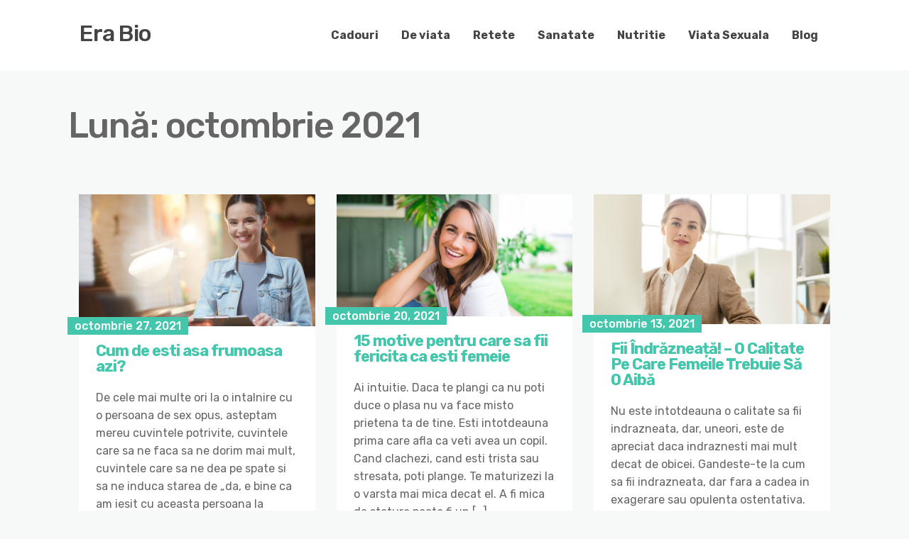

--- FILE ---
content_type: text/html; charset=UTF-8
request_url: https://bioera.ro/2021/10/
body_size: 6879
content:
<!DOCTYPE html>
<html lang="ro-RO">
	<head>
		<meta charset="UTF-8" />

		<!-- Mobile Specific Data -->
		<meta name="viewport" content="width=device-width, initial-scale=1.0">
		<meta http-equiv="X-UA-Compatible" content="ie=edge">
		<meta name='robots' content='noindex, follow' />

	<!-- This site is optimized with the Yoast SEO plugin v18.9 - https://yoast.com/wordpress/plugins/seo/ -->
	<title>octombrie 2021 - Era Bio</title>
	<meta property="og:locale" content="ro_RO" />
	<meta property="og:type" content="website" />
	<meta property="og:title" content="octombrie 2021 - Era Bio" />
	<meta property="og:url" content="https://bioera.ro/2021/10/" />
	<meta property="og:site_name" content="Era Bio" />
	<meta name="twitter:card" content="summary_large_image" />
	<script type="application/ld+json" class="yoast-schema-graph">{"@context":"https://schema.org","@graph":[{"@type":"WebSite","@id":"https://bioera.ro/#website","url":"https://bioera.ro/","name":"Era Bio","description":"Intra si tu in Era Bio","potentialAction":[{"@type":"SearchAction","target":{"@type":"EntryPoint","urlTemplate":"https://bioera.ro/?s={search_term_string}"},"query-input":"required name=search_term_string"}],"inLanguage":"ro-RO"},{"@type":"CollectionPage","@id":"https://bioera.ro/2021/10/#webpage","url":"https://bioera.ro/2021/10/","name":"octombrie 2021 - Era Bio","isPartOf":{"@id":"https://bioera.ro/#website"},"breadcrumb":{"@id":"https://bioera.ro/2021/10/#breadcrumb"},"inLanguage":"ro-RO","potentialAction":[{"@type":"ReadAction","target":["https://bioera.ro/2021/10/"]}]},{"@type":"BreadcrumbList","@id":"https://bioera.ro/2021/10/#breadcrumb","itemListElement":[{"@type":"ListItem","position":1,"name":"Prima pagină","item":"https://bioera.ro/"},{"@type":"ListItem","position":2,"name":"Arhive pentru octombrie 2021"}]}]}</script>
	<!-- / Yoast SEO plugin. -->


<link rel='dns-prefetch' href='//fonts.googleapis.com' />
<link rel='dns-prefetch' href='//s.w.org' />
<link rel="alternate" type="application/rss+xml" title="Era Bio &raquo; Flux" href="https://bioera.ro/feed/" />
<link rel="alternate" type="application/rss+xml" title="Era Bio &raquo; Flux comentarii" href="https://bioera.ro/comments/feed/" />
<script type="text/javascript">
window._wpemojiSettings = {"baseUrl":"https:\/\/s.w.org\/images\/core\/emoji\/14.0.0\/72x72\/","ext":".png","svgUrl":"https:\/\/s.w.org\/images\/core\/emoji\/14.0.0\/svg\/","svgExt":".svg","source":{"concatemoji":"https:\/\/bioera.ro\/wp-includes\/js\/wp-emoji-release.min.js?ver=6.0.11"}};
/*! This file is auto-generated */
!function(e,a,t){var n,r,o,i=a.createElement("canvas"),p=i.getContext&&i.getContext("2d");function s(e,t){var a=String.fromCharCode,e=(p.clearRect(0,0,i.width,i.height),p.fillText(a.apply(this,e),0,0),i.toDataURL());return p.clearRect(0,0,i.width,i.height),p.fillText(a.apply(this,t),0,0),e===i.toDataURL()}function c(e){var t=a.createElement("script");t.src=e,t.defer=t.type="text/javascript",a.getElementsByTagName("head")[0].appendChild(t)}for(o=Array("flag","emoji"),t.supports={everything:!0,everythingExceptFlag:!0},r=0;r<o.length;r++)t.supports[o[r]]=function(e){if(!p||!p.fillText)return!1;switch(p.textBaseline="top",p.font="600 32px Arial",e){case"flag":return s([127987,65039,8205,9895,65039],[127987,65039,8203,9895,65039])?!1:!s([55356,56826,55356,56819],[55356,56826,8203,55356,56819])&&!s([55356,57332,56128,56423,56128,56418,56128,56421,56128,56430,56128,56423,56128,56447],[55356,57332,8203,56128,56423,8203,56128,56418,8203,56128,56421,8203,56128,56430,8203,56128,56423,8203,56128,56447]);case"emoji":return!s([129777,127995,8205,129778,127999],[129777,127995,8203,129778,127999])}return!1}(o[r]),t.supports.everything=t.supports.everything&&t.supports[o[r]],"flag"!==o[r]&&(t.supports.everythingExceptFlag=t.supports.everythingExceptFlag&&t.supports[o[r]]);t.supports.everythingExceptFlag=t.supports.everythingExceptFlag&&!t.supports.flag,t.DOMReady=!1,t.readyCallback=function(){t.DOMReady=!0},t.supports.everything||(n=function(){t.readyCallback()},a.addEventListener?(a.addEventListener("DOMContentLoaded",n,!1),e.addEventListener("load",n,!1)):(e.attachEvent("onload",n),a.attachEvent("onreadystatechange",function(){"complete"===a.readyState&&t.readyCallback()})),(e=t.source||{}).concatemoji?c(e.concatemoji):e.wpemoji&&e.twemoji&&(c(e.twemoji),c(e.wpemoji)))}(window,document,window._wpemojiSettings);
</script>
<style type="text/css">
img.wp-smiley,
img.emoji {
	display: inline !important;
	border: none !important;
	box-shadow: none !important;
	height: 1em !important;
	width: 1em !important;
	margin: 0 0.07em !important;
	vertical-align: -0.1em !important;
	background: none !important;
	padding: 0 !important;
}
</style>
	<link rel='stylesheet' id='wp-block-library-css'  href='https://bioera.ro/wp-includes/css/dist/block-library/style.min.css?ver=6.0.11' type='text/css' media='all' />
<style id='global-styles-inline-css' type='text/css'>
body{--wp--preset--color--black: #000000;--wp--preset--color--cyan-bluish-gray: #abb8c3;--wp--preset--color--white: #ffffff;--wp--preset--color--pale-pink: #f78da7;--wp--preset--color--vivid-red: #cf2e2e;--wp--preset--color--luminous-vivid-orange: #ff6900;--wp--preset--color--luminous-vivid-amber: #fcb900;--wp--preset--color--light-green-cyan: #7bdcb5;--wp--preset--color--vivid-green-cyan: #00d084;--wp--preset--color--pale-cyan-blue: #8ed1fc;--wp--preset--color--vivid-cyan-blue: #0693e3;--wp--preset--color--vivid-purple: #9b51e0;--wp--preset--gradient--vivid-cyan-blue-to-vivid-purple: linear-gradient(135deg,rgba(6,147,227,1) 0%,rgb(155,81,224) 100%);--wp--preset--gradient--light-green-cyan-to-vivid-green-cyan: linear-gradient(135deg,rgb(122,220,180) 0%,rgb(0,208,130) 100%);--wp--preset--gradient--luminous-vivid-amber-to-luminous-vivid-orange: linear-gradient(135deg,rgba(252,185,0,1) 0%,rgba(255,105,0,1) 100%);--wp--preset--gradient--luminous-vivid-orange-to-vivid-red: linear-gradient(135deg,rgba(255,105,0,1) 0%,rgb(207,46,46) 100%);--wp--preset--gradient--very-light-gray-to-cyan-bluish-gray: linear-gradient(135deg,rgb(238,238,238) 0%,rgb(169,184,195) 100%);--wp--preset--gradient--cool-to-warm-spectrum: linear-gradient(135deg,rgb(74,234,220) 0%,rgb(151,120,209) 20%,rgb(207,42,186) 40%,rgb(238,44,130) 60%,rgb(251,105,98) 80%,rgb(254,248,76) 100%);--wp--preset--gradient--blush-light-purple: linear-gradient(135deg,rgb(255,206,236) 0%,rgb(152,150,240) 100%);--wp--preset--gradient--blush-bordeaux: linear-gradient(135deg,rgb(254,205,165) 0%,rgb(254,45,45) 50%,rgb(107,0,62) 100%);--wp--preset--gradient--luminous-dusk: linear-gradient(135deg,rgb(255,203,112) 0%,rgb(199,81,192) 50%,rgb(65,88,208) 100%);--wp--preset--gradient--pale-ocean: linear-gradient(135deg,rgb(255,245,203) 0%,rgb(182,227,212) 50%,rgb(51,167,181) 100%);--wp--preset--gradient--electric-grass: linear-gradient(135deg,rgb(202,248,128) 0%,rgb(113,206,126) 100%);--wp--preset--gradient--midnight: linear-gradient(135deg,rgb(2,3,129) 0%,rgb(40,116,252) 100%);--wp--preset--duotone--dark-grayscale: url('#wp-duotone-dark-grayscale');--wp--preset--duotone--grayscale: url('#wp-duotone-grayscale');--wp--preset--duotone--purple-yellow: url('#wp-duotone-purple-yellow');--wp--preset--duotone--blue-red: url('#wp-duotone-blue-red');--wp--preset--duotone--midnight: url('#wp-duotone-midnight');--wp--preset--duotone--magenta-yellow: url('#wp-duotone-magenta-yellow');--wp--preset--duotone--purple-green: url('#wp-duotone-purple-green');--wp--preset--duotone--blue-orange: url('#wp-duotone-blue-orange');--wp--preset--font-size--small: 13px;--wp--preset--font-size--medium: 20px;--wp--preset--font-size--large: 36px;--wp--preset--font-size--x-large: 42px;}.has-black-color{color: var(--wp--preset--color--black) !important;}.has-cyan-bluish-gray-color{color: var(--wp--preset--color--cyan-bluish-gray) !important;}.has-white-color{color: var(--wp--preset--color--white) !important;}.has-pale-pink-color{color: var(--wp--preset--color--pale-pink) !important;}.has-vivid-red-color{color: var(--wp--preset--color--vivid-red) !important;}.has-luminous-vivid-orange-color{color: var(--wp--preset--color--luminous-vivid-orange) !important;}.has-luminous-vivid-amber-color{color: var(--wp--preset--color--luminous-vivid-amber) !important;}.has-light-green-cyan-color{color: var(--wp--preset--color--light-green-cyan) !important;}.has-vivid-green-cyan-color{color: var(--wp--preset--color--vivid-green-cyan) !important;}.has-pale-cyan-blue-color{color: var(--wp--preset--color--pale-cyan-blue) !important;}.has-vivid-cyan-blue-color{color: var(--wp--preset--color--vivid-cyan-blue) !important;}.has-vivid-purple-color{color: var(--wp--preset--color--vivid-purple) !important;}.has-black-background-color{background-color: var(--wp--preset--color--black) !important;}.has-cyan-bluish-gray-background-color{background-color: var(--wp--preset--color--cyan-bluish-gray) !important;}.has-white-background-color{background-color: var(--wp--preset--color--white) !important;}.has-pale-pink-background-color{background-color: var(--wp--preset--color--pale-pink) !important;}.has-vivid-red-background-color{background-color: var(--wp--preset--color--vivid-red) !important;}.has-luminous-vivid-orange-background-color{background-color: var(--wp--preset--color--luminous-vivid-orange) !important;}.has-luminous-vivid-amber-background-color{background-color: var(--wp--preset--color--luminous-vivid-amber) !important;}.has-light-green-cyan-background-color{background-color: var(--wp--preset--color--light-green-cyan) !important;}.has-vivid-green-cyan-background-color{background-color: var(--wp--preset--color--vivid-green-cyan) !important;}.has-pale-cyan-blue-background-color{background-color: var(--wp--preset--color--pale-cyan-blue) !important;}.has-vivid-cyan-blue-background-color{background-color: var(--wp--preset--color--vivid-cyan-blue) !important;}.has-vivid-purple-background-color{background-color: var(--wp--preset--color--vivid-purple) !important;}.has-black-border-color{border-color: var(--wp--preset--color--black) !important;}.has-cyan-bluish-gray-border-color{border-color: var(--wp--preset--color--cyan-bluish-gray) !important;}.has-white-border-color{border-color: var(--wp--preset--color--white) !important;}.has-pale-pink-border-color{border-color: var(--wp--preset--color--pale-pink) !important;}.has-vivid-red-border-color{border-color: var(--wp--preset--color--vivid-red) !important;}.has-luminous-vivid-orange-border-color{border-color: var(--wp--preset--color--luminous-vivid-orange) !important;}.has-luminous-vivid-amber-border-color{border-color: var(--wp--preset--color--luminous-vivid-amber) !important;}.has-light-green-cyan-border-color{border-color: var(--wp--preset--color--light-green-cyan) !important;}.has-vivid-green-cyan-border-color{border-color: var(--wp--preset--color--vivid-green-cyan) !important;}.has-pale-cyan-blue-border-color{border-color: var(--wp--preset--color--pale-cyan-blue) !important;}.has-vivid-cyan-blue-border-color{border-color: var(--wp--preset--color--vivid-cyan-blue) !important;}.has-vivid-purple-border-color{border-color: var(--wp--preset--color--vivid-purple) !important;}.has-vivid-cyan-blue-to-vivid-purple-gradient-background{background: var(--wp--preset--gradient--vivid-cyan-blue-to-vivid-purple) !important;}.has-light-green-cyan-to-vivid-green-cyan-gradient-background{background: var(--wp--preset--gradient--light-green-cyan-to-vivid-green-cyan) !important;}.has-luminous-vivid-amber-to-luminous-vivid-orange-gradient-background{background: var(--wp--preset--gradient--luminous-vivid-amber-to-luminous-vivid-orange) !important;}.has-luminous-vivid-orange-to-vivid-red-gradient-background{background: var(--wp--preset--gradient--luminous-vivid-orange-to-vivid-red) !important;}.has-very-light-gray-to-cyan-bluish-gray-gradient-background{background: var(--wp--preset--gradient--very-light-gray-to-cyan-bluish-gray) !important;}.has-cool-to-warm-spectrum-gradient-background{background: var(--wp--preset--gradient--cool-to-warm-spectrum) !important;}.has-blush-light-purple-gradient-background{background: var(--wp--preset--gradient--blush-light-purple) !important;}.has-blush-bordeaux-gradient-background{background: var(--wp--preset--gradient--blush-bordeaux) !important;}.has-luminous-dusk-gradient-background{background: var(--wp--preset--gradient--luminous-dusk) !important;}.has-pale-ocean-gradient-background{background: var(--wp--preset--gradient--pale-ocean) !important;}.has-electric-grass-gradient-background{background: var(--wp--preset--gradient--electric-grass) !important;}.has-midnight-gradient-background{background: var(--wp--preset--gradient--midnight) !important;}.has-small-font-size{font-size: var(--wp--preset--font-size--small) !important;}.has-medium-font-size{font-size: var(--wp--preset--font-size--medium) !important;}.has-large-font-size{font-size: var(--wp--preset--font-size--large) !important;}.has-x-large-font-size{font-size: var(--wp--preset--font-size--x-large) !important;}
</style>
<link rel='stylesheet' id='minimalist-blog-gfonts-css'  href='https://fonts.googleapis.com/css?family=Lora%3A700i%7CRubik%3A400%2C500%2C700&#038;subset=cyrillic-ext%2Ccyrillic%2Cvietnamese%2Clatin-ext%2Clatin&#038;ver=1.0.0' type='text/css' media='all' />
<link rel='stylesheet' id='minimalist-blog-fontawesome-css'  href='https://bioera.ro/wp-content/themes/minimalist-blog/assets/css/font-awesome.min.css?ver=1.0.0' type='text/css' media='all' />
<link rel='stylesheet' id='minimalist-blog-normalize-css'  href='https://bioera.ro/wp-content/themes/minimalist-blog/assets/css/normalize.css?ver=1.0.0' type='text/css' media='all' />
<link rel='stylesheet' id='minimalist-blog-skeleton-css'  href='https://bioera.ro/wp-content/themes/minimalist-blog/assets/css/skeleton.css?ver=1.0.0' type='text/css' media='all' />
<link rel='stylesheet' id='minimalist-blog-main-style-css'  href='https://bioera.ro/wp-content/themes/minimalist-blog/assets/css/main.css?ver=1.0.0' type='text/css' media='all' />
<link rel='stylesheet' id='minimalist-blog-style-css-css'  href='https://bioera.ro/wp-content/themes/minimalist-blog/style.css?ver=1.0.0' type='text/css' media='all' />
<script type='text/javascript' src='https://bioera.ro/wp-includes/js/jquery/jquery.min.js?ver=3.6.0' id='jquery-core-js'></script>
<script type='text/javascript' src='https://bioera.ro/wp-includes/js/jquery/jquery-migrate.min.js?ver=3.3.2' id='jquery-migrate-js'></script>
<link rel="https://api.w.org/" href="https://bioera.ro/wp-json/" /><link rel="EditURI" type="application/rsd+xml" title="RSD" href="https://bioera.ro/xmlrpc.php?rsd" />
<link rel="wlwmanifest" type="application/wlwmanifest+xml" href="https://bioera.ro/wp-includes/wlwmanifest.xml" /> 
<meta name="generator" content="WordPress 6.0.11" />
<style type="text/css">.recentcomments a{display:inline !important;padding:0 !important;margin:0 !important;}</style>	</head>

	<body class="archive date wp-embed-responsive sticky-header">
<svg xmlns="http://www.w3.org/2000/svg" viewBox="0 0 0 0" width="0" height="0" focusable="false" role="none" style="visibility: hidden; position: absolute; left: -9999px; overflow: hidden;" ><defs><filter id="wp-duotone-dark-grayscale"><feColorMatrix color-interpolation-filters="sRGB" type="matrix" values=" .299 .587 .114 0 0 .299 .587 .114 0 0 .299 .587 .114 0 0 .299 .587 .114 0 0 " /><feComponentTransfer color-interpolation-filters="sRGB" ><feFuncR type="table" tableValues="0 0.49803921568627" /><feFuncG type="table" tableValues="0 0.49803921568627" /><feFuncB type="table" tableValues="0 0.49803921568627" /><feFuncA type="table" tableValues="1 1" /></feComponentTransfer><feComposite in2="SourceGraphic" operator="in" /></filter></defs></svg><svg xmlns="http://www.w3.org/2000/svg" viewBox="0 0 0 0" width="0" height="0" focusable="false" role="none" style="visibility: hidden; position: absolute; left: -9999px; overflow: hidden;" ><defs><filter id="wp-duotone-grayscale"><feColorMatrix color-interpolation-filters="sRGB" type="matrix" values=" .299 .587 .114 0 0 .299 .587 .114 0 0 .299 .587 .114 0 0 .299 .587 .114 0 0 " /><feComponentTransfer color-interpolation-filters="sRGB" ><feFuncR type="table" tableValues="0 1" /><feFuncG type="table" tableValues="0 1" /><feFuncB type="table" tableValues="0 1" /><feFuncA type="table" tableValues="1 1" /></feComponentTransfer><feComposite in2="SourceGraphic" operator="in" /></filter></defs></svg><svg xmlns="http://www.w3.org/2000/svg" viewBox="0 0 0 0" width="0" height="0" focusable="false" role="none" style="visibility: hidden; position: absolute; left: -9999px; overflow: hidden;" ><defs><filter id="wp-duotone-purple-yellow"><feColorMatrix color-interpolation-filters="sRGB" type="matrix" values=" .299 .587 .114 0 0 .299 .587 .114 0 0 .299 .587 .114 0 0 .299 .587 .114 0 0 " /><feComponentTransfer color-interpolation-filters="sRGB" ><feFuncR type="table" tableValues="0.54901960784314 0.98823529411765" /><feFuncG type="table" tableValues="0 1" /><feFuncB type="table" tableValues="0.71764705882353 0.25490196078431" /><feFuncA type="table" tableValues="1 1" /></feComponentTransfer><feComposite in2="SourceGraphic" operator="in" /></filter></defs></svg><svg xmlns="http://www.w3.org/2000/svg" viewBox="0 0 0 0" width="0" height="0" focusable="false" role="none" style="visibility: hidden; position: absolute; left: -9999px; overflow: hidden;" ><defs><filter id="wp-duotone-blue-red"><feColorMatrix color-interpolation-filters="sRGB" type="matrix" values=" .299 .587 .114 0 0 .299 .587 .114 0 0 .299 .587 .114 0 0 .299 .587 .114 0 0 " /><feComponentTransfer color-interpolation-filters="sRGB" ><feFuncR type="table" tableValues="0 1" /><feFuncG type="table" tableValues="0 0.27843137254902" /><feFuncB type="table" tableValues="0.5921568627451 0.27843137254902" /><feFuncA type="table" tableValues="1 1" /></feComponentTransfer><feComposite in2="SourceGraphic" operator="in" /></filter></defs></svg><svg xmlns="http://www.w3.org/2000/svg" viewBox="0 0 0 0" width="0" height="0" focusable="false" role="none" style="visibility: hidden; position: absolute; left: -9999px; overflow: hidden;" ><defs><filter id="wp-duotone-midnight"><feColorMatrix color-interpolation-filters="sRGB" type="matrix" values=" .299 .587 .114 0 0 .299 .587 .114 0 0 .299 .587 .114 0 0 .299 .587 .114 0 0 " /><feComponentTransfer color-interpolation-filters="sRGB" ><feFuncR type="table" tableValues="0 0" /><feFuncG type="table" tableValues="0 0.64705882352941" /><feFuncB type="table" tableValues="0 1" /><feFuncA type="table" tableValues="1 1" /></feComponentTransfer><feComposite in2="SourceGraphic" operator="in" /></filter></defs></svg><svg xmlns="http://www.w3.org/2000/svg" viewBox="0 0 0 0" width="0" height="0" focusable="false" role="none" style="visibility: hidden; position: absolute; left: -9999px; overflow: hidden;" ><defs><filter id="wp-duotone-magenta-yellow"><feColorMatrix color-interpolation-filters="sRGB" type="matrix" values=" .299 .587 .114 0 0 .299 .587 .114 0 0 .299 .587 .114 0 0 .299 .587 .114 0 0 " /><feComponentTransfer color-interpolation-filters="sRGB" ><feFuncR type="table" tableValues="0.78039215686275 1" /><feFuncG type="table" tableValues="0 0.94901960784314" /><feFuncB type="table" tableValues="0.35294117647059 0.47058823529412" /><feFuncA type="table" tableValues="1 1" /></feComponentTransfer><feComposite in2="SourceGraphic" operator="in" /></filter></defs></svg><svg xmlns="http://www.w3.org/2000/svg" viewBox="0 0 0 0" width="0" height="0" focusable="false" role="none" style="visibility: hidden; position: absolute; left: -9999px; overflow: hidden;" ><defs><filter id="wp-duotone-purple-green"><feColorMatrix color-interpolation-filters="sRGB" type="matrix" values=" .299 .587 .114 0 0 .299 .587 .114 0 0 .299 .587 .114 0 0 .299 .587 .114 0 0 " /><feComponentTransfer color-interpolation-filters="sRGB" ><feFuncR type="table" tableValues="0.65098039215686 0.40392156862745" /><feFuncG type="table" tableValues="0 1" /><feFuncB type="table" tableValues="0.44705882352941 0.4" /><feFuncA type="table" tableValues="1 1" /></feComponentTransfer><feComposite in2="SourceGraphic" operator="in" /></filter></defs></svg><svg xmlns="http://www.w3.org/2000/svg" viewBox="0 0 0 0" width="0" height="0" focusable="false" role="none" style="visibility: hidden; position: absolute; left: -9999px; overflow: hidden;" ><defs><filter id="wp-duotone-blue-orange"><feColorMatrix color-interpolation-filters="sRGB" type="matrix" values=" .299 .587 .114 0 0 .299 .587 .114 0 0 .299 .587 .114 0 0 .299 .587 .114 0 0 " /><feComponentTransfer color-interpolation-filters="sRGB" ><feFuncR type="table" tableValues="0.098039215686275 1" /><feFuncG type="table" tableValues="0 0.66274509803922" /><feFuncB type="table" tableValues="0.84705882352941 0.41960784313725" /><feFuncA type="table" tableValues="1 1" /></feComponentTransfer><feComposite in2="SourceGraphic" operator="in" /></filter></defs></svg>	  	<header class="site-header">
	        <div class="container">
	            <div class="row clearfix">
		                <div class="site-branding">
			                    									<h2 class="site-title"><a href="https://bioera.ro/" rel="home">Era Bio</a></h2>
										                </div><!-- /.site-branding -->

	                	<nav class="menu-all-pages-container"><ul id="menu-main" class="main-nav"><li id="menu-item-87" class="menu-item menu-item-type-taxonomy menu-item-object-category menu-item-87"><a href="https://bioera.ro/category/cadouri/">Cadouri</a></li>
<li id="menu-item-88" class="menu-item menu-item-type-taxonomy menu-item-object-category menu-item-88"><a href="https://bioera.ro/category/de-viata/">De viata</a></li>
<li id="menu-item-89" class="menu-item menu-item-type-taxonomy menu-item-object-category menu-item-89"><a href="https://bioera.ro/category/retete/">Retete</a></li>
<li id="menu-item-90" class="menu-item menu-item-type-taxonomy menu-item-object-category menu-item-90"><a href="https://bioera.ro/category/sanatate/">Sanatate</a></li>
<li id="menu-item-91" class="menu-item menu-item-type-taxonomy menu-item-object-category menu-item-91"><a href="https://bioera.ro/category/sanatate/nutritie/">Nutritie</a></li>
<li id="menu-item-92" class="menu-item menu-item-type-taxonomy menu-item-object-category menu-item-92"><a href="https://bioera.ro/category/sanatate/viata-sexuala/">Viata Sexuala</a></li>
<li id="menu-item-93" class="menu-item menu-item-type-taxonomy menu-item-object-category menu-item-93"><a href="https://bioera.ro/category/uncategorized/">Blog</a></li>
</ul></nav>						 <div class="mobile-navigation">
						 					    			<i class="fa fa-bars menubar-right"></i>
				    		
			        		<nav class="nav-parent">
						        <i class="fa fa-close menubar-close"></i>
											        		</nav>
						</div> <!-- /.mobile-navigation -->

	            </div><!-- /.row -->
	        </div><!-- /.container -->
	    </header>
<div class="container archive-title">
	<div class="row">
		<header class="page-header">
			<h1 class="page-title">Lună: <span>octombrie 2021</span></h1>		</header><!-- .page-header -->
	</div>
</div>


    <div class="masonry-layout container">
        <div class="row grid">
            <div id="post-157" class="grid-item four columns single-masonry post-157 post type-post status-publish format-standard has-post-thumbnail hentry category-uncategorized">
	<div class="post-wrap">
		
			        <a title="Cum de esti asa frumoasa azi?" href="https://bioera.ro/2021/10/esti-frumoasa-azi/">
	            <img src="https://bioera.ro/wp-content/uploads/2021/10/frumoasa.jpg" alt="frumoasa" title="Cum de esti asa frumoasa azi?" />
	        </a>
		
		<div class="post-excerpt">
			<div class="post-date">
				<span>octombrie 27, 2021</span>
			</div><!-- /.post-date -->
			<a href="https://bioera.ro/2021/10/esti-frumoasa-azi/"><h3>Cum de esti asa frumoasa azi?</h3></a>
			<p>De cele mai multe ori la o intalnire cu o persoana de sex opus, asteptam mereu cuvintele potrivite, cuvintele care sa ne faca sa ne dorim mai mult, cuvintele care sa ne dea pe spate si sa ne induca starea de „da, e bine ca am iesit cu aceasta persoana la intalnire, intr-adevar ma place”, [&hellip;]</p>

			<div class="excerpt-footer vertical-align clearfix">
				<div class="excerpt-author">
					<div class="author-name">mariuca</div><!-- /.author-name -->
					<a href="https://bioera.ro/author/mariuca/"><img alt='' src='https://secure.gravatar.com/avatar/94fbc9ba56a642d5590a28c4e6ed42b6?s=96&#038;d=mm&#038;r=g' srcset='https://secure.gravatar.com/avatar/94fbc9ba56a642d5590a28c4e6ed42b6?s=192&#038;d=mm&#038;r=g 2x' class='avatar avatar-96 photo' height='96' width='96' loading='lazy'/></a>
				</div><!-- /.excerpt-author -->

					<div class="excerpt-category"><a href="https://bioera.ro/category/uncategorized/" rel="category tag">Blog</a></div><!-- /.excerpt-category -->
				<div class="excerpt-comments">
					<div class="comments-count">
						0 Comment					</div><!-- /.comments-count -->
				</div><!-- /.excerpt-comments -->
			</div><!-- /.excerpt-footer -->
		</div><!-- /.post-excerpt -->
	</div><!-- /.post-wrap -->
</div>
<div id="post-156" class="grid-item four columns single-masonry post-156 post type-post status-publish format-standard has-post-thumbnail hentry category-de-viata">
	<div class="post-wrap">
		
			        <a title="15 motive pentru care sa fii fericita ca esti femeie" href="https://bioera.ro/2021/10/15-motive-sa-fii-fericita-va-femeie/">
	            <img src="https://bioera.ro/wp-content/uploads/2021/10/motive-sa-fii-fericita.jpg" alt="motive-sa-fii-fericita" title="15 motive pentru care sa fii fericita ca esti femeie" />
	        </a>
		
		<div class="post-excerpt">
			<div class="post-date">
				<span>octombrie 20, 2021</span>
			</div><!-- /.post-date -->
			<a href="https://bioera.ro/2021/10/15-motive-sa-fii-fericita-va-femeie/"><h3>15 motive pentru care sa fii fericita ca esti femeie</h3></a>
			<p>Ai intuitie. Daca te plangi ca nu poti duce o plasa nu va face misto prietena ta de tine. Esti intotdeauna prima care afla ca veti avea un copil. Cand clachezi, cand esti trista sau stresata, poti plange. Te maturizezi la o varsta mai mica decat el. A fi mica de statura poate fi un [&hellip;]</p>

			<div class="excerpt-footer vertical-align clearfix">
				<div class="excerpt-author">
					<div class="author-name">mariuca</div><!-- /.author-name -->
					<a href="https://bioera.ro/author/mariuca/"><img alt='' src='https://secure.gravatar.com/avatar/94fbc9ba56a642d5590a28c4e6ed42b6?s=96&#038;d=mm&#038;r=g' srcset='https://secure.gravatar.com/avatar/94fbc9ba56a642d5590a28c4e6ed42b6?s=192&#038;d=mm&#038;r=g 2x' class='avatar avatar-96 photo' height='96' width='96' loading='lazy'/></a>
				</div><!-- /.excerpt-author -->

					<div class="excerpt-category"><a href="https://bioera.ro/category/de-viata/" rel="category tag">De viata</a></div><!-- /.excerpt-category -->
				<div class="excerpt-comments">
					<div class="comments-count">
						0 Comment					</div><!-- /.comments-count -->
				</div><!-- /.excerpt-comments -->
			</div><!-- /.excerpt-footer -->
		</div><!-- /.post-excerpt -->
	</div><!-- /.post-wrap -->
</div>
<div id="post-155" class="grid-item four columns single-masonry post-155 post type-post status-publish format-standard has-post-thumbnail hentry category-de-viata">
	<div class="post-wrap">
		
			        <a title="Fii Îndrăzneață! &#8211; O Calitate Pe Care Femeile Trebuie Să O Aibă" href="https://bioera.ro/2021/10/fii-indrazneata/">
	            <img src="https://bioera.ro/wp-content/uploads/2021/10/fii-indrazneata.jpg" alt="fii-indrazneata" title="Fii Îndrăzneață! &#8211; O Calitate Pe Care Femeile Trebuie Să O Aibă" />
	        </a>
		
		<div class="post-excerpt">
			<div class="post-date">
				<span>octombrie 13, 2021</span>
			</div><!-- /.post-date -->
			<a href="https://bioera.ro/2021/10/fii-indrazneata/"><h3>Fii Îndrăzneață! &#8211; O Calitate Pe Care Femeile Trebuie Să O Aibă</h3></a>
			<p>Nu este intotdeauna o calitate sa fii indrazneata, dar, uneori, este de apreciat daca indraznesti mai mult decat de obicei. Gandeste-te la cum sa fii indrazneata, dar fara a cadea in exagerare sau opulenta ostentativa. Poti indrazni printr-o atitudine ferma atunci cand este cazul, printr-un accesoriu de o culoare tipatoare, prin a avea iniativa atunci [&hellip;]</p>

			<div class="excerpt-footer vertical-align clearfix">
				<div class="excerpt-author">
					<div class="author-name">mariuca</div><!-- /.author-name -->
					<a href="https://bioera.ro/author/mariuca/"><img alt='' src='https://secure.gravatar.com/avatar/94fbc9ba56a642d5590a28c4e6ed42b6?s=96&#038;d=mm&#038;r=g' srcset='https://secure.gravatar.com/avatar/94fbc9ba56a642d5590a28c4e6ed42b6?s=192&#038;d=mm&#038;r=g 2x' class='avatar avatar-96 photo' height='96' width='96' loading='lazy'/></a>
				</div><!-- /.excerpt-author -->

					<div class="excerpt-category"><a href="https://bioera.ro/category/de-viata/" rel="category tag">De viata</a></div><!-- /.excerpt-category -->
				<div class="excerpt-comments">
					<div class="comments-count">
						0 Comment					</div><!-- /.comments-count -->
				</div><!-- /.excerpt-comments -->
			</div><!-- /.excerpt-footer -->
		</div><!-- /.post-excerpt -->
	</div><!-- /.post-wrap -->
</div>
<div id="post-154" class="grid-item four columns single-masonry post-154 post type-post status-publish format-standard has-post-thumbnail hentry category-de-viata">
	<div class="post-wrap">
		
			        <a title="A spune sau a nu spune? Cum sa dai sfaturi prietenelor?" href="https://bioera.ro/2021/10/sfaturi-prietenelor/">
	            <img src="https://bioera.ro/wp-content/uploads/2021/10/sfaturi-prietenelor.jpg" alt="sfaturi-prietenelor" title="A spune sau a nu spune? Cum sa dai sfaturi prietenelor?" />
	        </a>
		
		<div class="post-excerpt">
			<div class="post-date">
				<span>octombrie 8, 2021</span>
			</div><!-- /.post-date -->
			<a href="https://bioera.ro/2021/10/sfaturi-prietenelor/"><h3>A spune sau a nu spune? Cum sa dai sfaturi prietenelor?</h3></a>
			<p>Ne place sa dam sfaturi si sa indrumam. E un privilegiu ca ni se cere parerea si iubim sa profitam la maxim de situatie. “Da, iti sta bine”, “Nu, nici nu te gandi sa o incerci” sunt replici comune date in momente de inspiratie fashionista. Ce se intampla, insa cand aerul tau glamour nu te [&hellip;]</p>

			<div class="excerpt-footer vertical-align clearfix">
				<div class="excerpt-author">
					<div class="author-name">mariuca</div><!-- /.author-name -->
					<a href="https://bioera.ro/author/mariuca/"><img alt='' src='https://secure.gravatar.com/avatar/94fbc9ba56a642d5590a28c4e6ed42b6?s=96&#038;d=mm&#038;r=g' srcset='https://secure.gravatar.com/avatar/94fbc9ba56a642d5590a28c4e6ed42b6?s=192&#038;d=mm&#038;r=g 2x' class='avatar avatar-96 photo' height='96' width='96' loading='lazy'/></a>
				</div><!-- /.excerpt-author -->

					<div class="excerpt-category"><a href="https://bioera.ro/category/de-viata/" rel="category tag">De viata</a></div><!-- /.excerpt-category -->
				<div class="excerpt-comments">
					<div class="comments-count">
						0 Comment					</div><!-- /.comments-count -->
				</div><!-- /.excerpt-comments -->
			</div><!-- /.excerpt-footer -->
		</div><!-- /.post-excerpt -->
	</div><!-- /.post-wrap -->
</div>
        </div><!-- /.row -->
    </div><!-- /.container -->

    
		<footer class="footer">
						<div class="u-full-width">
				<div class="container">
					<div class="row">
						<div class="six columns">
													</div><!-- /.six columns -->
						<div class="three columns">
													</div><!-- /.three columns -->
						<div class="three columns">
							<div id="pages-4" class="widget_pages widgetarea"><h3 class="widget-title">Despre Website</h3>
			<ul>
				<li class="page_item page-item-98"><a href="https://bioera.ro/ceva-despre-mine/">Ceva despre mine</a></li>
<li class="page_item page-item-97"><a href="https://bioera.ro/contact/">Contact</a></li>
<li class="page_item page-item-95"><a href="https://bioera.ro/politica-de-confidentialitate/">Politică de confidențialitate</a></li>
			</ul>

			</div><!-- /.widgetarea -->						</div><!-- /.three columns -->
					</div><!-- /.row -->
				</div><!-- /.container -->
			</div><!-- /.u-full-width -->
						<div class="footer-site-info">
				Copyright <a href="https://bioera.ro/" rel="home">Era Bio</a>. All rights reserved.				<span class="footer-info-right">
				 | Designed by <a href="https://www.crafthemes.com/"> Crafthemes.com</a>
				</span>
			</div><!-- /.footer-site-info -->
		</footer>
		<script type='text/javascript' src='https://bioera.ro/wp-includes/js/imagesloaded.min.js?ver=4.1.4' id='imagesloaded-js'></script>
<script type='text/javascript' src='https://bioera.ro/wp-includes/js/masonry.min.js?ver=4.2.2' id='masonry-js'></script>
<script type='text/javascript' src='https://bioera.ro/wp-content/themes/minimalist-blog/assets/js/jquery-custom.js?ver=1.0.0' id='minimalist-blog-jquery-custom-js'></script>
  <script defer src="https://static.cloudflareinsights.com/beacon.min.js/vcd15cbe7772f49c399c6a5babf22c1241717689176015" integrity="sha512-ZpsOmlRQV6y907TI0dKBHq9Md29nnaEIPlkf84rnaERnq6zvWvPUqr2ft8M1aS28oN72PdrCzSjY4U6VaAw1EQ==" data-cf-beacon='{"version":"2024.11.0","token":"941969263635487cac425aec3c9cb53d","r":1,"server_timing":{"name":{"cfCacheStatus":true,"cfEdge":true,"cfExtPri":true,"cfL4":true,"cfOrigin":true,"cfSpeedBrain":true},"location_startswith":null}}' crossorigin="anonymous"></script>
</body>
</html>
